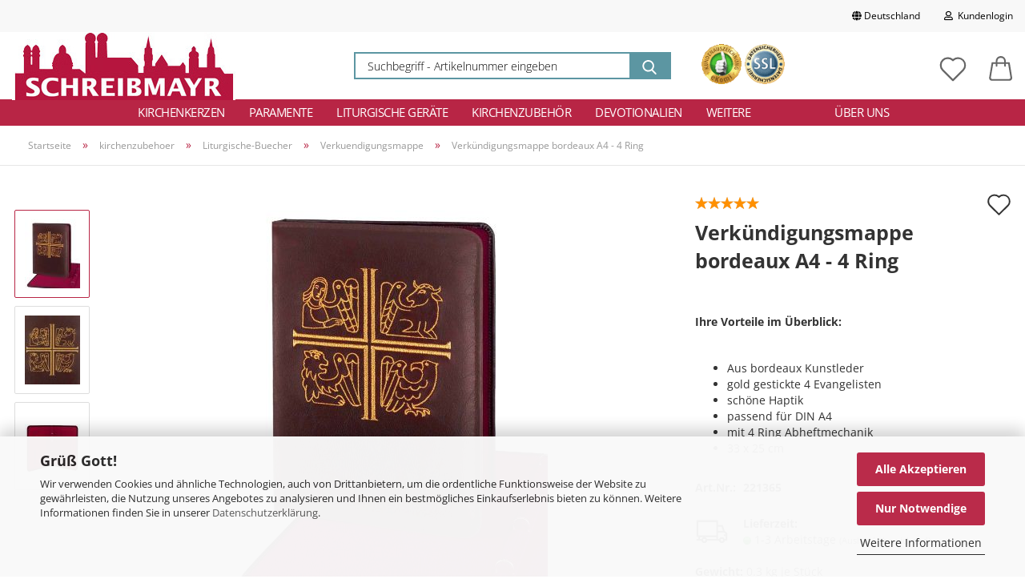

--- FILE ---
content_type: text/css
request_url: https://tinymce.vario-software.de/default_table_style.css
body_size: 162
content:
table {
  font-family: "Roboto", "Helvetica", "Arial", sans-serif;
  border-collapse: collapse;
  border-spacing: 0;
  width: 100%;
}
 

table th {
  font-weight: normal;
  background-color: #84b933;
  color: #fff;
  padding: 10px 20px;
  text-align: left;
}
 

table tr:nth-child(even) {
  background-color: #fff;
  color: #2e2e2e;
}
 

table tr:nth-child(odd) {
  background-color: #e2e2e2;
  color: #2e2e2e;
}
 

table td {
  padding: 10px 20px;
}